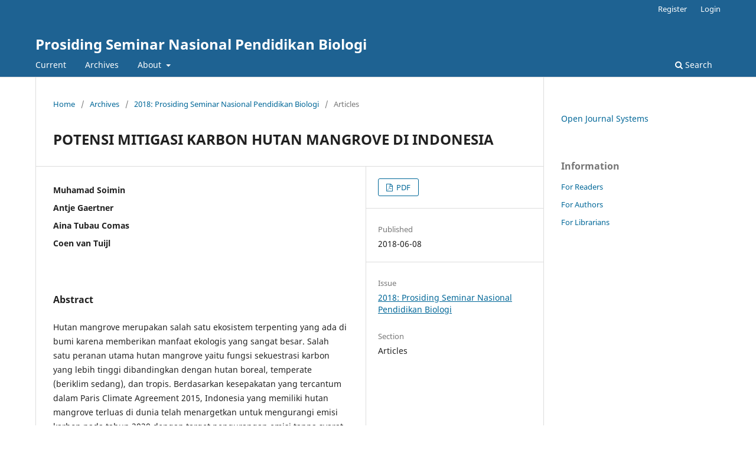

--- FILE ---
content_type: text/html; charset=utf-8
request_url: https://jurnalfkip.unram.ac.id/index.php/SemnasBIO/article/view/678
body_size: 3424
content:
<!DOCTYPE html>
<html lang="en-US" xml:lang="en-US">
<head>
	<meta charset="utf-8">
	<meta name="viewport" content="width=device-width, initial-scale=1.0">
	<title>
		POTENSI MITIGASI KARBON HUTAN MANGROVE DI INDONESIA
							| Prosiding Seminar Nasional Pendidikan Biologi
			</title>

	
<meta name="generator" content="Open Journal Systems 3.3.0.17">
<link rel="schema.DC" href="https://purl.org/dc/elements/1.1/" />
<meta name="DC.Creator.PersonalName" content="Muhamad Soimin"/>
<meta name="DC.Creator.PersonalName" content="Antje Gaertner"/>
<meta name="DC.Creator.PersonalName" content="Aina Tubau Comas"/>
<meta name="DC.Creator.PersonalName" content="Coen van Tuijl"/>
<meta name="DC.Date.created" scheme="ISO8601" content="2018-06-08"/>
<meta name="DC.Date.dateSubmitted" scheme="ISO8601" content="2018-06-08"/>
<meta name="DC.Date.issued" scheme="ISO8601" content="2018-06-08"/>
<meta name="DC.Date.modified" scheme="ISO8601" content="2018-09-05"/>
<meta name="DC.Description" xml:lang="en" content="Hutan mangrove merupakan salah satu ekosistem terpenting yang ada di bumi karena memberikan manfaat ekologis yang sangat besar. Salah satu peranan utama hutan mangrove yaitu fungsi sekuestrasi karbon yang lebih tinggi dibandingkan dengan hutan boreal, temperate (beriklim sedang), dan tropis. Berdasarkan kesepakatan yang tercantum dalam Paris Climate Agreement 2015, Indonesia yang memiliki hutan mangrove terluas di dunia telah menargetkan untuk mengurangi emisi karbon pada tahun 2020 dengan target pengurangan emisi tanpa syarat (unconditional) dan 2030 dengan syarat (conditional). Oleh karena itu, penelitian ini bertujuan untuk mengkaji potensi mitigasi karbon restorasi hutan mangrove di Indonesia. Pemodelan dengan menggunakan CO2Fix Model digunakan untuk mensimulasikan empat skenario yang diinginkan untuk menginvestigasi apakah restorasi 1,8 juta hektar hutan mangrove yang telah hilang sejak tahun 1980 cukup untuk mencapai target, jumlah hutan mangrove harus direstorasi untuk mencapai target mitigasi Indonesia berdasarkan Paris Climate Agreement, dan tingkat penebangan hutan mangrove yang sesuai dengan target Indonesia. Hasil simulasi menunjukkan bahwa target pengurangan emisi tanpa syarat 2020 akan dicapai setelah 22 tahun dengan restorasi 1,8 juta hektar hutan mangrove, target tanpa syarat 2030 setelah 87 tahun, dan target bersyarat setelah 102 tahun. Oleh karena itu, dapat disimpulkan bahwa restorasi hutan mangrove memiliki potensi mitigasi karbon yang efektif dalam jangka waktu yang lama.Kata kunci: mengrove, sekuestrasi, restorasi, CO2Fix,"/>
<meta name="DC.Format" scheme="IMT" content="application/pdf"/>
<meta name="DC.Identifier" content="678"/>
<meta name="DC.Identifier.pageNumber" content="414-419"/>
<meta name="DC.Identifier.URI" content="https://jurnalfkip.unram.ac.id/index.php/SemnasBIO/article/view/678"/>
<meta name="DC.Language" scheme="ISO639-1" content="en"/>
<meta name="DC.Rights" content="Copyright (c) 2018 Prosiding Seminar Nasional Pendidikan Biologi"/>
<meta name="DC.Rights" content=""/>
<meta name="DC.Source" content="Prosiding Seminar Nasional Pendidikan Biologi"/>
<meta name="DC.Source.URI" content="https://jurnalfkip.unram.ac.id/index.php/SemnasBIO"/>
<meta name="DC.Title" content="POTENSI MITIGASI KARBON HUTAN MANGROVE DI INDONESIA"/>
<meta name="DC.Type" content="Text.Serial.Journal"/>
<meta name="DC.Type.articleType" content="Articles"/>
<meta name="gs_meta_revision" content="1.1"/>
<meta name="citation_journal_title" content="Prosiding Seminar Nasional Pendidikan Biologi"/>
<meta name="citation_author" content="Muhamad Soimin"/>
<meta name="citation_author" content="Antje Gaertner"/>
<meta name="citation_author" content="Aina Tubau Comas"/>
<meta name="citation_author" content="Coen van Tuijl"/>
<meta name="citation_title" content="POTENSI MITIGASI KARBON HUTAN MANGROVE DI INDONESIA"/>
<meta name="citation_language" content="en"/>
<meta name="citation_date" content="2018/06/08"/>
<meta name="citation_firstpage" content="414"/>
<meta name="citation_lastpage" content="419"/>
<meta name="citation_abstract_html_url" content="https://jurnalfkip.unram.ac.id/index.php/SemnasBIO/article/view/678"/>
<meta name="citation_pdf_url" content="https://jurnalfkip.unram.ac.id/index.php/SemnasBIO/article/download/678/625"/>
	<link rel="stylesheet" href="https://jurnalfkip.unram.ac.id/index.php/SemnasBIO/$$$call$$$/page/page/css?name=stylesheet" type="text/css" /><link rel="stylesheet" href="https://jurnalfkip.unram.ac.id/index.php/SemnasBIO/$$$call$$$/page/page/css?name=font" type="text/css" /><link rel="stylesheet" href="https://jurnalfkip.unram.ac.id/lib/pkp/styles/fontawesome/fontawesome.css?v=3.3.0.17" type="text/css" />
</head>
<body class="pkp_page_article pkp_op_view" dir="ltr">

	<div class="pkp_structure_page">

				<header class="pkp_structure_head" id="headerNavigationContainer" role="banner">
						
 <nav class="cmp_skip_to_content" aria-label="Jump to content links">
	<a href="#pkp_content_main">Skip to main content</a>
	<a href="#siteNav">Skip to main navigation menu</a>
		<a href="#pkp_content_footer">Skip to site footer</a>
</nav>

			<div class="pkp_head_wrapper">

				<div class="pkp_site_name_wrapper">
					<button class="pkp_site_nav_toggle">
						<span>Open Menu</span>
					</button>
										<div class="pkp_site_name">
																<a href="						https://jurnalfkip.unram.ac.id/index.php/SemnasBIO/index
					" class="is_text">Prosiding Seminar Nasional Pendidikan Biologi</a>
										</div>
				</div>

				
				<nav class="pkp_site_nav_menu" aria-label="Site Navigation">
					<a id="siteNav"></a>
					<div class="pkp_navigation_primary_row">
						<div class="pkp_navigation_primary_wrapper">
																				<ul id="navigationPrimary" class="pkp_navigation_primary pkp_nav_list">
								<li class="">
				<a href="https://jurnalfkip.unram.ac.id/index.php/SemnasBIO/issue/current">
					Current
				</a>
							</li>
								<li class="">
				<a href="https://jurnalfkip.unram.ac.id/index.php/SemnasBIO/issue/archive">
					Archives
				</a>
							</li>
															<li class="">
				<a href="https://jurnalfkip.unram.ac.id/index.php/SemnasBIO/about">
					About
				</a>
									<ul>
																					<li class="">
									<a href="https://jurnalfkip.unram.ac.id/index.php/SemnasBIO/about">
										About the Journal
									</a>
								</li>
																												<li class="">
									<a href="https://jurnalfkip.unram.ac.id/index.php/SemnasBIO/about/submissions">
										Submissions
									</a>
								</li>
																																									<li class="">
									<a href="https://jurnalfkip.unram.ac.id/index.php/SemnasBIO/about/privacy">
										Privacy Statement
									</a>
								</li>
																															</ul>
							</li>
			</ul>

				

																						<div class="pkp_navigation_search_wrapper">
									<a href="https://jurnalfkip.unram.ac.id/index.php/SemnasBIO/search" class="pkp_search pkp_search_desktop">
										<span class="fa fa-search" aria-hidden="true"></span>
										Search
									</a>
								</div>
													</div>
					</div>
					<div class="pkp_navigation_user_wrapper" id="navigationUserWrapper">
							<ul id="navigationUser" class="pkp_navigation_user pkp_nav_list">
								<li class="profile">
				<a href="https://jurnalfkip.unram.ac.id/index.php/SemnasBIO/user/register">
					Register
				</a>
							</li>
								<li class="profile">
				<a href="https://jurnalfkip.unram.ac.id/index.php/SemnasBIO/login">
					Login
				</a>
							</li>
										</ul>

					</div>
				</nav>
			</div><!-- .pkp_head_wrapper -->
		</header><!-- .pkp_structure_head -->

						<div class="pkp_structure_content has_sidebar">
			<div class="pkp_structure_main" role="main">
				<a id="pkp_content_main"></a>

<div class="page page_article">
			<nav class="cmp_breadcrumbs" role="navigation" aria-label="You are here:">
	<ol>
		<li>
			<a href="https://jurnalfkip.unram.ac.id/index.php/SemnasBIO/index">
				Home
			</a>
			<span class="separator">/</span>
		</li>
		<li>
			<a href="https://jurnalfkip.unram.ac.id/index.php/SemnasBIO/issue/archive">
				Archives
			</a>
			<span class="separator">/</span>
		</li>
					<li>
				<a href="https://jurnalfkip.unram.ac.id/index.php/SemnasBIO/issue/view/62">
					2018: Prosiding Seminar Nasional Pendidikan Biologi
				</a>
				<span class="separator">/</span>
			</li>
				<li class="current" aria-current="page">
			<span aria-current="page">
									Articles
							</span>
		</li>
	</ol>
</nav>
	
		  	 <article class="obj_article_details">

		
	<h1 class="page_title">
		POTENSI MITIGASI KARBON HUTAN MANGROVE DI INDONESIA
	</h1>

	
	<div class="row">
		<div class="main_entry">

							<section class="item authors">
					<h2 class="pkp_screen_reader">Authors</h2>
					<ul class="authors">
											<li>
							<span class="name">
								Muhamad Soimin
							</span>
																				</li>
											<li>
							<span class="name">
								Antje Gaertner
							</span>
																				</li>
											<li>
							<span class="name">
								Aina Tubau Comas
							</span>
																				</li>
											<li>
							<span class="name">
								Coen van Tuijl
							</span>
																				</li>
										</ul>
				</section>
			
						
						
										<section class="item abstract">
					<h2 class="label">Abstract</h2>
					<p>Hutan mangrove merupakan salah satu ekosistem terpenting yang ada di bumi karena memberikan manfaat ekologis yang sangat besar. Salah satu peranan utama hutan mangrove yaitu fungsi sekuestrasi karbon yang lebih tinggi dibandingkan dengan hutan boreal, temperate (beriklim sedang), dan tropis. Berdasarkan kesepakatan yang tercantum dalam Paris Climate Agreement 2015, Indonesia yang memiliki hutan mangrove terluas di dunia telah menargetkan untuk mengurangi emisi karbon pada tahun 2020 dengan target pengurangan emisi tanpa syarat (unconditional) dan 2030 dengan syarat (conditional). Oleh karena itu, penelitian ini bertujuan untuk mengkaji potensi mitigasi karbon restorasi hutan mangrove di Indonesia. Pemodelan dengan menggunakan CO2Fix Model digunakan untuk mensimulasikan empat skenario yang diinginkan untuk menginvestigasi apakah restorasi 1,8 juta hektar hutan mangrove yang telah hilang sejak tahun 1980 cukup untuk mencapai target, jumlah hutan mangrove harus direstorasi untuk mencapai target mitigasi Indonesia berdasarkan Paris Climate Agreement, dan tingkat penebangan hutan mangrove yang sesuai dengan target Indonesia. Hasil simulasi menunjukkan bahwa target pengurangan emisi tanpa syarat 2020 akan dicapai setelah 22 tahun dengan restorasi 1,8 juta hektar hutan mangrove, target tanpa syarat 2030 setelah 87 tahun, dan target bersyarat setelah 102 tahun. Oleh karena itu, dapat disimpulkan bahwa restorasi hutan mangrove memiliki potensi mitigasi karbon yang efektif dalam jangka waktu yang lama.</p><p>Kata kunci: mengrove, sekuestrasi, restorasi, CO2Fix,</p>
				</section>
			
			

																																								
						
		</div><!-- .main_entry -->

		<div class="entry_details">

						
										<div class="item galleys">
					<h2 class="pkp_screen_reader">
						Downloads
					</h2>
					<ul class="value galleys_links">
													<li>
								
	
							

<a class="obj_galley_link pdf" href="https://jurnalfkip.unram.ac.id/index.php/SemnasBIO/article/view/678/625">

		
	PDF

	</a>
							</li>
											</ul>
				</div>
						
						<div class="item published">
				<section class="sub_item">
					<h2 class="label">
						Published
					</h2>
					<div class="value">
																			<span>2018-06-08</span>
																	</div>
				</section>
							</div>
			
						
										<div class="item issue">

											<section class="sub_item">
							<h2 class="label">
								Issue
							</h2>
							<div class="value">
								<a class="title" href="https://jurnalfkip.unram.ac.id/index.php/SemnasBIO/issue/view/62">
									2018: Prosiding Seminar Nasional Pendidikan Biologi
								</a>
							</div>
						</section>
					
											<section class="sub_item">
							<h2 class="label">
								Section
							</h2>
							<div class="value">
								Articles
							</div>
						</section>
					
									</div>
			
						
						
			

		</div><!-- .entry_details -->
	</div><!-- .row -->

</article>

	

</div><!-- .page -->

	</div><!-- pkp_structure_main -->

									<div class="pkp_structure_sidebar left" role="complementary" aria-label="Sidebar">
				<div class="pkp_block block_developed_by">
	<h2 class="pkp_screen_reader">
		Developed By
	</h2>

	<div class="content">
		<a href="http://pkp.sfu.ca/ojs/">
			Open Journal Systems
		</a>
	</div>
</div>
<div class="pkp_block block_information">
	<h2 class="title">Information</h2>
	<div class="content">
		<ul>
							<li>
					<a href="https://jurnalfkip.unram.ac.id/index.php/SemnasBIO/information/readers">
						For Readers
					</a>
				</li>
										<li>
					<a href="https://jurnalfkip.unram.ac.id/index.php/SemnasBIO/information/authors">
						For Authors
					</a>
				</li>
										<li>
					<a href="https://jurnalfkip.unram.ac.id/index.php/SemnasBIO/information/librarians">
						For Librarians
					</a>
				</li>
					</ul>
	</div>
</div>

			</div><!-- pkp_sidebar.left -->
			</div><!-- pkp_structure_content -->

<div class="pkp_structure_footer_wrapper" role="contentinfo">
	<a id="pkp_content_footer"></a>

	<div class="pkp_structure_footer">

		
		<div class="pkp_brand_footer" role="complementary">
			<a href="https://jurnalfkip.unram.ac.id/index.php/SemnasBIO/about/aboutThisPublishingSystem">
				<img alt="More information about the publishing system, Platform and Workflow by OJS/PKP." src="https://jurnalfkip.unram.ac.id/templates/images/ojs_brand.png">
			</a>
		</div>
	</div>
</div><!-- pkp_structure_footer_wrapper -->

</div><!-- pkp_structure_page -->

<script src="https://jurnalfkip.unram.ac.id/lib/pkp/lib/vendor/components/jquery/jquery.min.js?v=3.3.0.17" type="b4eceed1296d985bf286ccf5-text/javascript"></script><script src="https://jurnalfkip.unram.ac.id/lib/pkp/lib/vendor/components/jqueryui/jquery-ui.min.js?v=3.3.0.17" type="b4eceed1296d985bf286ccf5-text/javascript"></script><script src="https://jurnalfkip.unram.ac.id/plugins/themes/default/js/lib/popper/popper.js?v=3.3.0.17" type="b4eceed1296d985bf286ccf5-text/javascript"></script><script src="https://jurnalfkip.unram.ac.id/plugins/themes/default/js/lib/bootstrap/util.js?v=3.3.0.17" type="b4eceed1296d985bf286ccf5-text/javascript"></script><script src="https://jurnalfkip.unram.ac.id/plugins/themes/default/js/lib/bootstrap/dropdown.js?v=3.3.0.17" type="b4eceed1296d985bf286ccf5-text/javascript"></script><script src="https://jurnalfkip.unram.ac.id/plugins/themes/default/js/main.js?v=3.3.0.17" type="b4eceed1296d985bf286ccf5-text/javascript"></script>


<script src="/cdn-cgi/scripts/7d0fa10a/cloudflare-static/rocket-loader.min.js" data-cf-settings="b4eceed1296d985bf286ccf5-|49" defer></script><script defer src="https://static.cloudflareinsights.com/beacon.min.js/vcd15cbe7772f49c399c6a5babf22c1241717689176015" integrity="sha512-ZpsOmlRQV6y907TI0dKBHq9Md29nnaEIPlkf84rnaERnq6zvWvPUqr2ft8M1aS28oN72PdrCzSjY4U6VaAw1EQ==" data-cf-beacon='{"version":"2024.11.0","token":"255bf644e8a7428082b8e5eafc6ac84d","server_timing":{"name":{"cfCacheStatus":true,"cfEdge":true,"cfExtPri":true,"cfL4":true,"cfOrigin":true,"cfSpeedBrain":true},"location_startswith":null}}' crossorigin="anonymous"></script>
</body>
</html>
